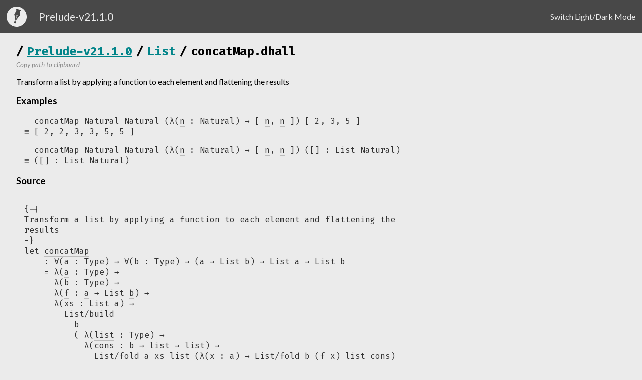

--- FILE ---
content_type: text/html
request_url: https://store.dhall-lang.org/Prelude-v21.1.0/List/concatMap.dhall.html
body_size: 1148
content:
<!DOCTYPE HTML><html><head><title>/List/concatMap.dhall</title><link rel="stylesheet" type="text/css" href="../index.css"><link rel="stylesheet" type="text/css" href="https://fonts.googleapis.com/css2?family=Fira+Code:wght@400;500;600;700&amp;family=Lato:ital,wght@0,400;0,700;1,400&amp;display=swap"><script type="text/javascript" src="../index.js"></script><meta charset="UTF-8"></head><body><div class="nav-bar"><img class="dhall-icon" src="../dhall-icon.svg"><p class="package-title">Prelude-v21.1.0</p><div class="nav-bar-content-divider"></div><a id="switch-light-dark-mode" class="nav-option">Switch Light/Dark Mode</a></div><div class="main-container"><h2 class="doc-title"><span class="crumb-divider">/</span><a href="../index.html">Prelude-v21.1.0</a><span class="crumb-divider">/</span><a class="title-crumb" href="index.html">List</a><span class="crumb-divider">/</span><span class="title-crumb" href="index.html">concatMap.dhall</span></h2><a class="copy-to-clipboard" data-path="https://raw.githubusercontent.com/dhall-lang/dhall-lang/v21.1.0/Prelude/List/concatMap.dhall"><i><small>Copy path to clipboard</small></i></a><br><div class="doc-contents"><p>Transform a list by applying a function to each element and flattening the
results</p>
</div><h3>Examples</h3><div class="source-code code-examples"><pre>  concatMap Natural Natural (λ(<span id="var1-32" class="name-decl" data-name="var1-32">n</span> : Natural) → [ <a href="#var1-32" class="name-use" data-name="var1-32">n</a>, <a href="#var1-32" class="name-use" data-name="var1-32">n</a> ]) [ 2, 3, 5 ]<br>≡ [ 2, 2, 3, 3, 5, 5 ]<br></pre><pre>  concatMap Natural Natural (λ(<span id="var1-32" class="name-decl" data-name="var1-32">n</span> : Natural) → [ <a href="#var1-32" class="name-use" data-name="var1-32">n</a>, <a href="#var1-32" class="name-use" data-name="var1-32">n</a> ]) ([] : List Natural)<br>≡ ([] : List Natural)<br></pre></div><h3>Source</h3><div class="source-code"><pre>{-|<br>Transform a list by applying a function to each element and flattening the<br>results<br>-}<br>let <span id="var5-5" class="name-decl" data-name="var5-5">concatMap</span><br>    : ∀(a : Type) → ∀(b : Type) → (a → List b) → List a → List b<br>    = λ(<span id="var7-9" class="name-decl" data-name="var7-9">a</span> : Type) →<br>      λ(<span id="var8-9" class="name-decl" data-name="var8-9">b</span> : Type) →<br>      λ(<span id="var9-9" class="name-decl" data-name="var9-9">f</span> : <a href="#var7-9" class="name-use" data-name="var7-9">a</a> → List <a href="#var8-9" class="name-use" data-name="var8-9">b</a>) →<br>      λ(<span id="var10-9" class="name-decl" data-name="var10-9">xs</span> : List <a href="#var7-9" class="name-use" data-name="var7-9">a</a>) →<br>        List/build<br>          <a href="#var8-9" class="name-use" data-name="var8-9">b</a><br>          ( λ(<span id="var13-15" class="name-decl" data-name="var13-15">list</span> : Type) →<br>            λ(<span id="var14-15" class="name-decl" data-name="var14-15">cons</span> : <a href="#var8-9" class="name-use" data-name="var8-9">b</a> → <a href="#var13-15" class="name-use" data-name="var13-15">list</a> → <a href="#var13-15" class="name-use" data-name="var13-15">list</a>) →<br>              List/fold <a href="#var7-9" class="name-use" data-name="var7-9">a</a> <a href="#var10-9" class="name-use" data-name="var10-9">xs</a> <a href="#var13-15" class="name-use" data-name="var13-15">list</a> (λ(<span id="var15-38" class="name-decl" data-name="var15-38">x</span> : <a href="#var7-9" class="name-use" data-name="var7-9">a</a>) → List/fold <a href="#var8-9" class="name-use" data-name="var8-9">b</a> (<a href="#var9-9" class="name-use" data-name="var9-9">f</a> <a href="#var15-38" class="name-use" data-name="var15-38">x</a>) <a href="#var13-15" class="name-use" data-name="var13-15">list</a> <a href="#var14-15" class="name-use" data-name="var14-15">cons</a>)<br>          )<br><br>let example0 =<br>        assert<br>      :   <a href="#var5-5" class="name-use" data-name="var5-5">concatMap</a> Natural Natural (λ(<span id="var20-40" class="name-decl" data-name="var20-40">n</span> : Natural) → [ <a href="#var20-40" class="name-use" data-name="var20-40">n</a>, <a href="#var20-40" class="name-use" data-name="var20-40">n</a> ]) [ 2, 3, 5 ]<br>        ≡ [ 2, 2, 3, 3, 5, 5 ]<br><br>let example1 =<br>        assert<br>      :   <a href="#var5-5" class="name-use" data-name="var5-5">concatMap</a><br>            Natural<br>            Natural<br>            (λ(<span id="var28-16" class="name-decl" data-name="var28-16">n</span> : Natural) → [ <a href="#var28-16" class="name-use" data-name="var28-16">n</a>, <a href="#var28-16" class="name-use" data-name="var28-16">n</a> ])<br>            ([] : List Natural)<br>        ≡ ([] : List Natural)<br><br>in  <a href="#var5-5" class="name-use" data-name="var5-5">concatMap</a><br></pre></div></div></body></html>